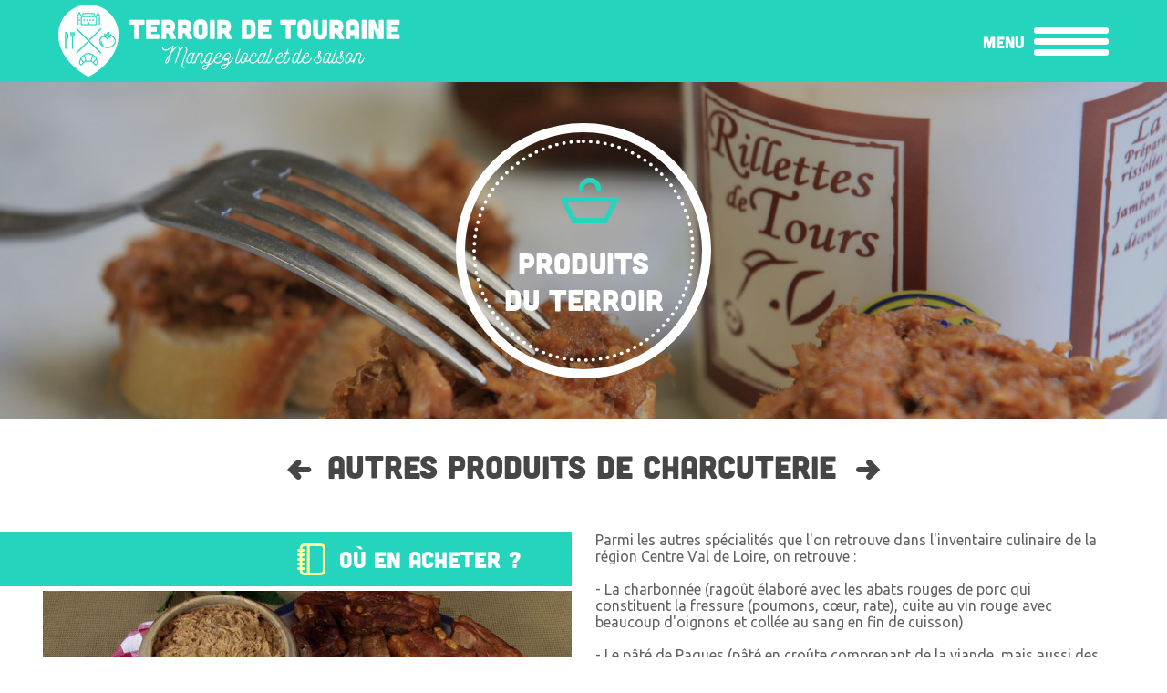

--- FILE ---
content_type: text/html; charset=utf-8
request_url: https://www.terroirdetouraine.fr/www.terroirdetouraine.fr/produits/detail/Autres-produits-de-charcuterie/67.html
body_size: 3588
content:
<!DOCTYPE html>
<html lang="fr"><head>


<!-- Global site tag (gtag.js) - Google Analytics -->
<script async src="https://www.googletagmanager.com/gtag/js?id=UA-121878031-1"></script>
<script>
  window.dataLayer = window.dataLayer || [];
  function gtag(){dataLayer.push(arguments);}
  gtag('js', new Date());

  gtag('config', 'UA-121878031-1');
</script>


<title>Charcuterie tourangelle - Terroir de Touraine</title>

<meta name="description" content=" Parmi les autres spécialités que l'on retrouve dans l'inventaire culinaire de la région Centre Val de Loire, on retrouve :   - La charbonnée (ragoût élaboré avec les abats rouges de porc qui constituent la fressure (poumons, cœur, rate), cuite au vin rouge avec beaucoup d'oignons et collée au sang en fin de cuisson)   - Le pâté de Paques (pâté en croûte comprenant de la viande,..." />

<meta name="keywords" content=" charcuterie, charcuterie tourangelle " />

<meta property="og:type" content="article" />
<meta property="og:title" content="Charcuterie tourangelle - Terroir de Touraine" />
<meta property="og:description" content=" Parmi les autres spécialités que l'on retrouve dans l'inventaire culinaire de la région Centre Val de Loire, on retrouve :   - La charbonnée (ragoût élaboré avec les abats rouges de porc qui constituent la fressure (poumons, cœur, rate), cuite au vin rouge avec beaucoup d'oignons et collée au sang en fin de cuisson)   - Le pâté de Paques (pâté en croûte comprenant de la viande,..." />
<meta property="og:url" content="www.terroirdetouraine.fr/www.terroirdetouraine.fr/produits/detail/Autres-produits-de-charcuterie/67.html" />
<meta property="og:site_name" content="Terroir de Touraine - Mangez local et de saison" />
<meta property="og:image" content="https://www.terroirdetouraine.fr/uploads/images/produits/produits-autres-charcuteries-tourangelles.jpg" />
<meta property="og:image:secure_url" content="https://www.terroirdetouraine.fr/uploads/images/produits/produits-autres-charcuteries-tourangelles.jpg" />
<meta name="twitter:card" content="summary_large_image" />
<meta name="twitter:description" content=" Parmi les autres spécialités que l'on retrouve dans l'inventaire culinaire de la région Centre Val de Loire, on retrouve :   - La charbonnée (ragoût élaboré avec les abats rouges de porc qui constituent la fressure (poumons, cœur, rate), cuite au vin rouge avec beaucoup d'oignons et collée au sang en fin de cuisson)   - Le pâté de Paques (pâté en croûte comprenant de la viande,..." />
<meta name="twitter:title" content="Charcuterie tourangelle - Terroir de Touraine" />
<meta name="twitter:image" content="https://www.terroirdetouraine.fr/uploads/images/produits/produits-autres-charcuteries-tourangelles.jpg" />


<base href="https://www.terroirdetouraine.fr/" />
<meta name="viewport" content="width=device-width" />
<meta http-equiv="Content-Type" content="text/html; charset=utf-8" />
<link rel="shortcut icon" type="image/x-icon" href="uploads/images/favicon.ico" />
 
<link rel="stylesheet" type="text/css" href="https://www.terroirdetouraine.fr/tmp/cache/stylesheet_combined_dcea9f597f73705b89e6879360de426c.css"/>


<link href="https://fonts.googleapis.com/css?family=Ubuntu:400,500,700" rel="stylesheet">
<link href="https://fonts.googleapis.com/css?family=Viga" rel="stylesheet">

<script src="lib/jquery/js/jquery-1.6.2.min.js"></script>
<script src="lib/jquery/js/jquery.easing.1.3.js"></script>
<script src="lib/jquery/js/jquery.fancybox.js"></script>
<script src="lib/jquery/js/html5-ie.js"></script>
<script>$(document).ready(function(){$('.menu-bt').click(function(){$('nav').addClass('open');$('#fond').fadeIn();return false;});$('nav a.close-bt').click(function(){$('nav').removeClass('open');$('#fond').fadeOut();return false;});$('.main-menu li.parent > a').click(function(){if($(this).hasClass('open'))
{$(this).removeClass('open');$(this).parent('li').removeClass('open');$(this).next('ul').slideUp();}
else
{$(this).addClass('open');$(this).parent('li').addClass('open');$(this).next('ul').slideDown();}
return false;});$('a#ajoutercom-bt').click(function(){$('.cgfeedback_addcomment').slideDown();return false;});});</script>
</head><body class="site-fr">

<nav>

	<a href="#" class="close-bt"><span>Fermer</span><i class="icon-cancel"></i></a>

	<ul class="menu-rs">
		<li><a href="http://www.facebook.com/pages/Terroir-de-Touraine/425054887559480" target="_blank"><i class="icon-facebook"></i><span>facebook</span></a></li>
		<li><a href="https://www.youtube.com/user/CMAetCA37" target="_blank"><i class="icon-youtube-play"></i><span>youtube</span></a></li>
	</ul>
	<div class="nav-lang">
		<span>Langue :</span>
		<ul>
			<li class="fr-bt"><a href="https://www.terroirdetouraine.fr/fr/fiche.html" class="active">fr</a></li>
<li class="en-bt"><a href="https://www.terroirdetouraine.fr/en/fiche-en.html" class="">en</a></li>

		</ul>
	</div>
	
	
	<ul class="main-menu">
		<li><a href="annuaire.html"><i class="icon-annuaire"></i><span>Annuaire</span></a></li>
		<li><a href="les-produits-du-terroir.html"><i class="icon-panier"></i><span>Produits du terroir</span></a></li>
		<li class="parent"><a href="les-entrees.html"><i class="icon-recette"></i><span>Recettes</span></a>
			<ul class="sous-menu">
				<li><a href="les-entrees.html">Les entrées</a></li>
				<li><a href="les-plats.html">Les plats</a></li>
				<li><a href="les-desserts.html">Les desserts</a></li>
			</ul>
		</li>
		<li><a href="agenda.html"><i class="icon-agenda"></i><span>Agenda</span></a></li>
		<li class="parent"><a href="actu.html"><i class="icon-play"></i><span>Reportages</span></a>
			<ul class="sous-menu">
				<li><a href="actu.html">Actualités</a></li>
				<li><a href="portraits-d-artisans-et-producteurs.html">Portraits</a></li>
				<li><a href="autres-specialites-locales.html">Autres spécialités</a></li>
			</ul>		
		</li>
		<li><a href="concours-et-resultats.html"><i class="icon-concours"></i><span>Concours &amp; résultats</span></a></li>
		<li><a href="carte-des-marches-locaux.html"><i class="icon-carte"></i><span>Carte des marchés</span></a></li>
	</ul>
	
</nav>

<div id="fond"></div>

<section id="site-header">

	<div class="container">
		<a href="index.php" id="logo"><img src="images/v2/logo.jpg" width="376" height="90" alt="Terroir de Touraine - Mangez local et de saison" /></a>
		<a class="menu-bt" href="#"><span>menu</span><i class="icon-menu"></i></a>
	</div>
	
</section>
<!-- // site header-->
































<section id="titre-header" style="background:url(uploads/images/accueil/image1.jpg) no-repeat center center;background-size:cover;">
<div class="titre-section"><p><i class="icon-panier"></i><span>Produits<br/>du terroir</span></p></div>
</section>

<section id="main">

<hgroup>
<a href="https://www.terroirdetouraine.fr/produits/detail/andouillette/67.html" class="prev-link"><i class="icon-left"></i><span>previous</span></a><h1 class="page-titre">
<span>Autres produits de charcuterie</span>
</h1>
<a href="https://www.terroirdetouraine.fr/produits/detail/nougat/67.html" class="next-link"><i class="icon-right"></i><span>next</span></a></hgroup>

<div class="col1">


<section class="bandeau margin-mini">
<div class="col-container mini">
<p class="big"><a href="https://www.terroirdetouraine.fr/annuaire.html?metier=Artisan-Boucher-Charcutier---Traiteur"><i class="icon-annuaire"></i>Où en acheter ?</a></p>
</div>
<!-- //col container-->
<p class="clear"></p>
</section>



<div class="col-container full alignright">
<img class="full" src="uploads/images/produits/produits-autres-charcuteries-tourangelles.jpg" alt="Autres produits de charcuterie" />
<br/><br/>
</div>

</div>
<!-- //col1-->

<div class="col2">
<div class="col-container">
<p>Parmi les autres spécialités que l'on retrouve dans l'inventaire culinaire de la région Centre Val de Loire, on retrouve :</p>
<p> </p>
<p>- La charbonnée (ragoût élaboré avec les abats rouges de porc qui constituent la fressure (poumons, cœur, rate), cuite au vin rouge avec beaucoup d'oignons et collée au sang en fin de cuisson)</p>
<p> </p>
<p>- Le pâté de Paques (pâté en croûte comprenant de la viande, mais aussi des œufs durs, visibles dans la tranche)</p>
<p> </p>
<p>- Le pâté de couenne (couennes de porc cuites dans la gelée, moulées en terrine)</p>
<p> </p>
<p> </p>
<p style="text-align: center;">plus d'info : <a href="http://www.cducentre.com/Nos-produits" target="_blank">www.cducentre.com/Nos-produits</a></p></div>
</div>
<!-- //col2-->

<p class="clear"></p>
</section>
<!-- //main-->


<footer>

	<div class="container">
		
		<ul id="menu-footer">
			<li><a href="espace-pro-2.html"><i class="icon-pro"></i><span>espace pro</span></a></li>
			<li><a href="contact.html"><i class="icon-contact"></i><span>contact</span></a></li>
			<li><a href="liens-utiles.html"><i class="icon-liens"></i><span>liens</span></a></li>
		</ul>

		<ul id="menu-legal">
			<li><a href="plan-du-site.html"><span>Plan du site</span></a></li>
			<li><a href="mentions-legales.html"><span>Mentions légales</span></a></li>
			<li><a href="credits.html"><span>Crédits</span></a></li>
		</ul>

<p class="copy">&copy;2018 - Tous droits réservés à La Chambre de Métiers et de l'Artisanat d'Indre-et-Loire et à la Chambre d'Agriculture d'Indre-et-Loire</p>
	</div>
	
</footer>

<section id="logos-footer">

<ul class="liste-partenaires trio">
<li><a href="http://www.cma37.fr" target="_blank"><img src="uploads/images/partenaires/CMA_CVL_ROUGE_2022.jpg" alt="Chambre de Métiers et de l'Artisanat Centre Val de Loire" /></a></li>
<li><a href="http://www.cda37.fr" target="_blank"><img src="uploads/images/partenaires/logoCA24.jpg" alt="Chambre d' Agriculture d'Indre-et-Loire" /></a></li>
<li><a href="http://www.toursvaldeloiregastronomie.fr" target="_blank"><img src="uploads/images/partenaires/logo-cite-gastro.jpg" alt="Tours, cité internationale de la gastronomie" /></a></li>
</ul>


<ul class="liste-partenaires">
<li><a href="http://www.paysloirenature.fr" target="_blank"><img src="uploads/images/partenaires/logo-pays-loire-nature.jpg" alt="" width="65" height="55" class="logo-partenaire" /></a></li>
<li><a href="http://www.paysloiretouraine.fr/" target="_blank"><img src="uploads/images/partenaires/logo-pays-loire-touraine.jpg" alt="" width="98" height="55" class="logo-partenaire" /></a></li>
<li><a href="http://www.loches-tourainecotesud.com/" target="_blank"><img src="uploads/images/partenaires/logo-touraine-cote-sud.jpg" alt="" width="113" height="61" class="logo-partenaire" /></a></li>
<li><a href="http://www.pays-du-chinonais.fr" target="_blank"><img src="uploads/images/partenaires/logo-pays-chinonais.jpg" alt="" width="140" height="55" class="logo-partenaire" /></a></li>
<li><a href="http://www.paysindreetcher.fr" target="_blank"><img src="uploads/images/partenaires/logo-pays-indre-cher.jpg" alt="" width="92" height="55" class="logo-partenaire" /></a></li>
<li><a href="http://www.agglo-tours.fr/" target="_blank"><img src="uploads/images/partenaires/logo-tours-metropole.jpg" alt="" width="125" height="55" class="logo-partenaire" /></a></li>
<li><a href="http://www.cg37.fr/" target="_blank"><img src="uploads/images/partenaires/logo-touraine-departement.jpg" alt="" width="68" height="55" class="logo-partenaire" /></a></li>
<li><a href="http://www.regioncentre-valdeloire.fr/accueil/ma-region-et-moi/une-chance-pour-tous/territoires/id-en-campagne.html" target="_blank"><img src="uploads/images/partenaires/logo-id-campagne.jpg" alt="" width="110" height="55" class="logo-partenaire" /></a></li>
<li><a href="http://www.europe-centre.eu/fr/42/Leader.html" target="_blank"><img src="uploads/images/partenaires/logo-leader.jpg" alt="" width="54" height="55" class="logo-partenaire" /></a></li>
<li><a href="http://europa.eu/index_fr.htm" target="_blank"><img src="uploads/images/partenaires/logo-europe.jpg" alt="" width="71" height="55" class="logo-partenaire" /></a></li>
<li><a href="http://www.europe-en-france.gouv.fr" target="_blank"><img src="uploads/images/partenaires/europe-feder18.jpg" alt="" width="91" height="55" class="logo-partenaire" /></a></li>
</ul>


<a class="lps-link" href="http://www.lepetitstudio.fr" target="_blank" title="Conception Web&Graphique : Le Petit Studio"><img src="images/v2/logo-lps.jpg" alt="Le Petit Studio" width="42" height="42" /></a>

</section>
<!-- //logos footer-->

</body>
</html>

--- FILE ---
content_type: text/css
request_url: https://www.terroirdetouraine.fr/tmp/cache/stylesheet_combined_dcea9f597f73705b89e6879360de426c.css
body_size: 12304
content:
/* Stylesheet: CMA-CSS-V2 Modified On 2023-05-25 16:22:54 */
/*******RESET********/body, html, div, blockquote, img, label, p, h1, h2, h3, h4, h5, h6, pre, ul, ol, li, dl, dt, dd, form, a, fieldset, input, textarea, th, td, figure{margin:0;padding:0;border:0;outline:none;}header, hgroup, section, article, aside, figure, figcaption, nav, footer{display:block;}ul, ol, li{list-style:none;}a, a:hover{text-decoration:none;}a{-webkit-transition:all 0.5s ease;-moz-transition:all 0.5s ease;transition:all 0.5s ease;}.hidden{visibility:hidden;overflow:hidden;}.none, .mobile-div{display:none;}.left{float:left;}.right{float:right;}.clear{clear:both;}p.clear{height:0;}.maj{text-transform:uppercase;}.lowercase{text-transform:lowercase;}::selection{background-color:white;color:#25d4bc;}::-webkit-selection{background-color:#25d4bc;color:#fff;}::-moz-selection{background-color:#25d4bc;color:#fff;}.col1{width:49%;float:left;}.col2{width:49%;float:right;}.container{width:1200px;margin:0 auto;position:relative;}body, html{width:100%;height:100%;}body{background:#fff;font-family: 'Ubuntu', sans-serif;color:#626262;font-size:16px;padding-top:90px;}body.home,body#tinymce{padding:0;}@font-face {font-family: 'CubanoRegular';src: url('https://www.terroirdetouraine.fr/font/cubano-regular-webfont.eot');src: url('https://www.terroirdetouraine.fr/font/cubano-regular-webfont.eot?#iefix') format('embedded-opentype'),url('https://www.terroirdetouraine.fr/font/cubano-regular-webfont.woff') format('woff'),url('https://www.terroirdetouraine.fr/font/cubano-regular-webfont.ttf') format('truetype'),url('https://www.terroirdetouraine.fr/font/cubano-regular-webfont.svg#CubanoRegular') format('svg');font-weight: normal;font-style: normal;}@font-face {font-family: 'terroir';src: url('https://www.terroirdetouraine.fr/font/terroir.eot');src: url('https://www.terroirdetouraine.fr/font/terroir.eot#iefix') format('embedded-opentype'),url('https://www.terroirdetouraine.fr/font/terroir.woff2') format('woff2'),url('https://www.terroirdetouraine.fr/font/terroir.woff') format('woff'),url('https://www.terroirdetouraine.fr/font/terroir.ttf') format('truetype'),url('https://www.terroirdetouraine.fr/font/terroir.svg#terroir') format('svg');font-weight: normal;font-style: normal;}/* Chrome hack: SVG is rendered more smooth in Windozze. 100% magic, uncomment if you need it. *//* Note, that will break hinting! In other OS-es font will be not as sharp as it could be *//*@media screen and (-webkit-min-device-pixel-ratio:0) {@font-face {font-family: 'terroir';src: url('https://www.terroirdetouraine.fr/font/terroir.svg?84721207#terroir') format('svg');}}*/[class^="icon-"]:before, [class*=" icon-"]:before {font-family: "terroir";font-style: normal;font-weight: normal;speak: none;display: inline-block;text-decoration: inherit;width: 1em;margin-right: .2em;text-align: center;/* opacity: .8; *//* For safety - reset parent styles, that can break glyph codes*/font-variant: normal;text-transform: none;/* fix buttons height, for twitter bootstrap */line-height: 1em;/* Animation center compensation - margins should be symmetric *//* remove if not needed */margin-left: .2em;/* you can be more comfortable with increased icons size *//* font-size: 120%; *//* Font smoothing. That was taken from TWBS */-webkit-font-smoothing: antialiased;-moz-osx-font-smoothing: grayscale;/* Uncomment for 3D effect *//* text-shadow: 1px 1px 1px rgba(127, 127, 127, 0.3); */}.icon-cancel:before { content: '\e800'; } /* '' */.icon-plus:before { content: '\e801'; } /* '' */.icon-right:before { content: '\e802'; } /* '' */.icon-left:before { content: '\e803'; } /* '' */.icon-agenda:before { content: '\e804'; } /* '' */.icon-annuaire:before { content: '\e805'; } /* '' */.icon-carte:before { content: '\e806'; } /* '' */.icon-concours:before { content: '\e807'; } /* '' */.icon-down:before { content: '\e808'; } /* '' */.icon-liens:before { content: '\e809'; } /* '' */.icon-panier:before { content: '\e80a'; } /* '' */.icon-play:before { content: '\e80b'; } /* '' */.icon-pro:before { content: '\e80c'; } /* '' */.icon-recette:before { content: '\e80d'; } /* '' */.icon-souris:before { content: '\e80e'; } /* '' */.icon-contact:before { content: '\e80f'; } /* '' */.icon-plus-circled:before { content: '\e810'; } /* '' */.icon-ok:before { content: '\e811'; } /* '' */.icon-marche:before { content: '\e812'; } /* '' */.icon-ingredients:before { content: '\e813'; } /* '' */.icon-label:before { content: '\e814'; } /* '' */.icon-info:before { content: '\e815'; } /* '' */.icon-home:before { content: '\e816'; } /* '' */.icon-cook:before { content: '\e817'; } /* '' */.icon-tel:before { content: '\e819'; } /* '' */.icon-user:before { content: '\e81a'; } /* '' */.icon-ouverture:before { content: '\e81b'; } /* '' */.icon-pouce:before { content: '\e81c'; } /* '' */.icon-facebook:before { content: '\f09a'; } /* '' */.icon-angle-circled-right:before { content: '\f138'; } /* '' */.icon-angle-circled-down:before { content: '\f13a'; } /* '' */.icon-youtube-play:before { content: '\f16a'; } /* '' */header{width:100%;height:100%;position:relative;text-align:center;color:#fff;overflow:hidden;}header .container{height:100%;z-index:99;}header h1{height:100%;display:flex;}header h1 .logo-container{margin:auto;position:relative;}header .prev-bt{color:#fff;position:absolute;left:200px;top:50%;font-size:40px;width:56px;height:56px;margin-top:-28px;}header .next-bt{color:#fff;position:absolute;right:200px;top:50%;font-size:40px;width:56px;height:56px;margin-top:-28px;}header .prev-bt a, header .next-bt a{display:block;width:100%;height:100%;text-indent:-5000px;font-size:0px;position:absolute;left:0;top:0;}header h1 img{height:56%;width:auto;margin:auto;}header .photo-home{width:100%;height:100%;background:#000;background-size:cover;position:absolute;left:0;top:0;}header .photo-home .bx-wrapper, header .photo-home .bx-viewport{width:100%;height:100%;}header .photo-home ul{opacity:0.8;}header .photo-home ul, header .photo-home ul li{width:100%;height:100%;}.menu-rs{position:absolute;left:0;top:20px;}.menu-rs li{display:inline-block;margin-right:10px;}.menu-rs li a{display:block;width:38px;height:38px;line-height:38px;text-align:center;color:#25d4bc;background:#fff;border-radius:50%;}.menu-rs li a span{display:none;}.nav-lang{position:absolute;left:110px;top:27px;text-transform:uppercase;font-family: 'CubanoRegular';font-size:18px;}.nav-lang ul{display:inline-block;position:relative;}.nav-lang ul::after{display:block;content:'';width:5px;height:5px;border-radius:50%;background:#25d4bc;position:absolute;left:26px;top:50%;margin-top:-2px;}.nav-lang ul li{display:inline-block;}.nav-lang ul li a{color:#fff;opacity:0.5;margin-right:10px;}.nav-lang ul li a.active, .nav-lang ul li a:hover{opacity:1;text-decoration:underline;}header .scroll-bt{display:block;width:54px;height:54px;background:#fff;text-align:center;border-radius:50%;margin:0 auto;position:absolute;bottom:30px;left:50%;margin-left:-27px;color:#25d4bc;font-size: 30px;}header .scroll-bt span{display:none;}header .scroll-bt .icon-souris{position:relative;top:7px;}header .scroll-bt .icon-down{font-size: 7px;position: absolute;left: 50%;margin-left:-7px;bottom:3px;}.menu-bt{position:absolute;right:0;top:20px;text-transform:uppercase;font-family: 'CubanoRegular';font-size:18px;color:#fff;}.menu-bt .icon-menu{display:inline-block;width:82px;height:7px;background:#fff;border-radius:20px;position:relative;top:-4px;margin-left:10px;}.menu-bt .icon-menu::before{display:block;content:'';width:82px;height:7px;background:#fff;border-radius:20px;position:absolute;right:0;top:-12px;margin:0;}.menu-bt .icon-menu::after{display:block;content:'';width:82px;height:7px;background:#fff;border-radius:20px;position:absolute;right:0;bottom:-12px;}#fond{width:100%;height:100%;position:fixed;left:0;top:0;z-index:999;background:url(https://www.terroirdetouraine.fr/images/v2/motif-lightbox.png);display:none;}nav{width:40%;height:100%;background:url(https://www.terroirdetouraine.fr/images/v2/fond-menu.jpg);position:fixed;right:-50%;top:0;z-index:9999;padding:40px;box-sizing:border-box;-webkit-transition:all 0.5s ease;-moz-transition:all 0.5s ease;transition:all 0.5s ease;}nav::before{display:block;content:'';width:9px;height:100%;background:url(https://www.terroirdetouraine.fr/images/v2/bordure-menu.png);position:absolute;left:-9px;top:0;}nav.open{right:0;overflow:auto;}nav a.close-bt{font-family: 'CubanoRegular';display:inline-block;text-transform:uppercase;color:#25d4bc;font-size:18px;position:absolute;left:385px;top:28px;}nav a.close-bt i{font-size: 50px;position: absolute;right: -60px;top: -20px;}nav .menu-rs{left:40px;}nav .nav-lang{color:#959595;left:150px;}nav .nav-lang ul li a{color:#959595;margin-right:10px;}nav .nav-lang ul li a.active, .nav-lang ul li a:hover{color:#25d4bc;text-decoration:underline;}ul.main-menu{padding-top:30px;width:455px;border-top:1px solid #dedede;margin-top:50px;}ul.main-menu li{margin-bottom:10px;}ul.main-menu li a{display:block;font-family: 'CubanoRegular';text-transform:uppercase;color:#464646;font-size:25px;padding:10px 0px;}ul.main-menu li a:hover{color:#25d4bc;}ul.main-menu li a i{color:#25d4bc;margin-right:10px;font-size:40px;}ul.main-menu li ul.sous-menu{padding-left:70px;display:none;}ul.main-menu li ul.sous-menu li a{font-family: 'Ubuntu', sans-serif;text-transform:none;color:#626262;font-size:20px;font-weight:500;padding:0;}ul.main-menu li ul.sous-menu li a:hover{color:#25d4bc;}#site-header{width:100%;height:90px;position:fixed;top:0;z-index:9;background:#25d4bc;}.home #site-header{position:relative;}#site-header .menu-bt{top:35px;}#titre-header{width:100%;height:370px;display:flex;position:relative;}section#titre-header::before {display: block;content: '';width: 100%;height: 100%;position: absolute;left: 0;top: 0;background: rgba(0,0,0,0.2);}#titre-header h1, #titre-header .titre-section{width:280px;height:280px;border:10px solid #fff;border-radius:50%;color:#fff;font-weight:normal;font-family: 'CubanoRegular';text-transform:uppercase;font-size:33px;text-align:center;box-sizing:border-box;margin:auto;position:relative;display:flex;flex-direction:column;}#titre-header h1 p, #titre-header .titre-section p{margin:auto;padding:0 20px;posiiton:relative;}#titre-header h1::after, #titre-header .titre-section::after{display: block;content: '';width: 91%;height: 91%;border: 4px dotted #fff;border-radius: 50%;position: absolute;left: 3%;top: 3%;}#titre-header h1 i, #titre-header .titre-section i{color: #25d4bc;font-size: 50px;display:block;margin-bottom:20px;}#titre-header h1 i.icon-contact, #titre-header .titre-section i.icon-contact{position:relative;left:-15px;}#titre-header h1 span, #titre-header .titre-section span{position:relative;padding-bottom:15px;display:inline-block;}/*#titre-header h1 span::after, #titre-header .titre-section span::after{display:block;content:'';width:90%;height:1px;background:#fff;position:absolute;left:5%;bottom:0;}*/#main{padding:30px 0px;}#main hgroup{text-align:center;margin-bottom:50px;}#main .page-titre{text-align:center;font-family: 'CubanoRegular';text-transform:uppercase;font-size:35px;color:#464646;margin-bottom:50px;font-weight:normal;}#main hgroup .page-titre{display:inline-block;margin-bottom:0;}#main hgroup .prev-link, #main hgroup .next-link{display:inline-block;color:#464646;border:0;font-weight:400;font-size:30px;}#main hgroup .prev-link{margin-right:10px;}#main hgroup .next-link{margin-left:10px;}#main hgroup .prev-link:hover, #main hgroup .next-link:hover{border:0;}#main hgroup .prev-link span, #main hgroup .next-link span{display:none;}#main .chapo{font-size:18px;text-transform:uppercase;font-style:italic;margin-bottom:20px;}#main .titre{font-family: 'CubanoRegular','Viga', sans-serif;text-transform:uppercase;font-size:20px;color:#464646;margin-bottom:10px;font-weight:normal;}#main .sous-titre{text-transform:uppercase;color:#25d4bc;font-weight:700;font-style:italic;margin-bottom:10px;font-size:18px;}.page-contact #main .col2 .sous-titre{padding-top:15px;margin-bottom:30px;}#main .detail-concours .titre{font-family: 'CubanoRegular','Viga', sans-serif;text-transform:uppercase;color:#25d4bc;font-weight:normal;font-size:25px;}#main img{max-width:100%;height:auto;}#main a{color:#25d4bc;font-weight:700;border-bottom:1px dotted #25d4bc;}#main a:hover{border-bottom:1px solid #25d4bc;}#main ul{margin-bottom:10px;}#main ul li{padding-left:18px;margin-bottom:5px;position:relative;}#main ul li::after{display:block;content:'';width:6px;height:6px;border:2px solid #25d4bc;border-radius:50%;position:absolute;left:0;top:6px;}#main ul.liste-contact li::after{display:none;}#main ul.liste-contact li{padding-left:50px;margin-bottom:20px;font-family: 'Ubuntu', sans-serif;font-weight:500;font-size:18px;text-transform:none;}#main ul.liste-contact li::before{font-family:'terroir';display:block;position:absolute;left:0;top:0;font-size:25px;color:#ffff9d;}#main ul.liste-contact li.adresse::before{content: '\e806';}#main ul.liste-contact li.tel::before{content: '\e819';}#main ul.liste-contact li.tel span{font-size:12px;font-style:italic;}#main ul.liste-contact li.mail::before{content: '\e80f';font-size:20px;top:3px;}#main ul.liste-contact li.link::before{content: '\e809';font-size:30px;}#main ul.liste-contact li a{color:#ffff9d;border-bottom:1px dotted #ffff9d;display:inline-block;margin-bottom:5px;}#main ul.liste-contact li a:hover{border-bottom:1px solid #ffff9d;}#main img.full-img{width:100%;height:auto;}#main .col1 .bandeau{width:100%;background:#25d4bc;padding:15px 30px 15px 0px;color:#fff;font-family: 'CubanoRegular','Viga', sans-serif;text-transform:uppercase;font-size:20px;box-sizing:border-box;margin-bottom:30px;}#main .col1 .bandeau.margin-mini{margin-bottom:5px;}#main .col1 .bandeau.bandeau-contact{padding-right:15px;}#main .col1 .bandeau.prod{font-family: 'Ubuntu', sans-serif;font-weight:500;}#main .col1 .bandeau.bandeau-contact h3{font-weight:400;font-size:20px;margin-bottom:10px;}#main .col1 .bandeau p.big{font-size:25px;position: relative;padding-left: 55px;}#main .col1 .bandeau p.big i{font-size:35px;color:#ffff9d;margin-right:10px;position: absolute;left: 0;top: -7px;}#main .col1 .bandeau p.big a{color:#fff;border:0;font-weight:400;}#main .col1 .col-container.full{width:580px;float:right;}#main .col1 .col-container img.full{width:100%;height:auto;}#main .col1 .col-container.full.alignright{text-align:right;}#main .col1 .bandeau.prod .col-container{width:500px;float:right;}#main .col1 .bandeau.prod .col-container p{position:relative;padding-left:50px;margin-bottom:20px;}#main .col1 .bandeau.prod .col-container p.adresse a{color:#fff;border:0;font-weight:500;}#main .col1 .bandeau.prod .col-container p.nom{font-weight:700;font-size:25px;}#main .col1 .bandeau.prod .col-container p.tel, #main .col1 .bandeau.prod .col-container p.tel a{font-weight:700;color:#fff;}#main .col1 .bandeau.prod .col-container p.mail{font-weight:700;text-transform:none;overflow:hidden;word-wrap:break-word;}#main .col1 .bandeau.prod .col-container i{color:#ffff9d;position:absolute;left:0;top:0;padding:0;margin:0;font-size:25px;}#main .col1 .bandeau.prod .col-container p.nom i{left:3px;}#main .col1 .bandeau.prod .col-container p.tel i{font-size:30px;top:-6px;}#main .col1 .bandeau.prod .col-container p.mail i{font-size:20px;}#main .col1 .bandeau.prod .col-container a.site-prod{display:table;background:#fff;text-transform:none;border:0;padding:5px 20px;margin:0 auto -15px auto;}#main .col1 .bandeau .col-container.full{width:550px;}#main .col1 .bandeau-contact .col-container.full{width: 565px;}#main .col1 .bandeau .col-container.mini{width:280px;float:right;}#main .col2 .col-container{width:580px;}.fiche-producteur .col2 .col-container h3{font-family: 'CubanoRegular','Viga', sans-serif;text-transform:uppercase;font-size:24px;color:#25d4bc;font-weight: normal;margin-bottom: 20px;padding-top: 5px;position: relative;padding-left:60px;}.fiche-producteur .col2 .col-container h3::before{display: block;content: '';width: 40px;height: 40px;border: 4px solid #25d4bc;border-radius: 50%;position: absolute;left: 0;top: 0;}.fiche-producteur .col2 .col-container h3 i{font-size: 25px;width: 40px;height: 40px;position: absolute;left: 7px;top: 5px;}#main .medaille-or, #main .medaille-argent, #main .medaille-bronze{position:relative;padding-left:20px;margin-bottom:5px;display:block;}#main .medaille-or::before{display:block;content:'';width:12px;height:12px;border-radius:50%;background:#ffdb12;position:absolute;left:0;top:3px;}#main .medaille-argent::before{display:block;content:'';width:12px;height:12px;border-radius:50%;background:#c0c0c0;position:absolute;left:0;top:3px;}#main .medaille-bronze::before{display:block;content:'';width:12px;height:12px;border-radius:50%;background:#ff9c00;position:absolute;left:0;top:3px;}.fiche-producteur .col2 .col-container h4{text-transform:uppercase;font-style:italic;font-size:18px;margin-bottom:5px;}.home #main .col1{width:540px;position:relative;}.home #main .col1 a.more{display:block;width:135px;height:44px;background:#25d4bc;color:#fff;position:absolute;left:25px;bottom:25px;font-size:18px;text-transform:uppercase;font-family: 'CubanoRegular','Viga', sans-serif;line-height:44px;border-radius:5px 0px 0px 5px;font-weight:400;border:0;}.home #main .col1 a.more i{color:#ffff9d;font-size:26px;margin: 0 5px 0px 10px;}.home #main .col2{width:630px;}.home #main .col2 .col1{width:305px;}.home #main .col2 .col2{width:305px;}.home #main .col2 .bloc-actu1{width:100%;height:265px;margin-bottom:38px;border-radius:10px;position:relative;}.home #main .col2 .bloc-actu1 .mini-img{display:none;}.home #main .col2 .bloc-actu1 a.link-actu{display:block;width:100%;height:100%;font-weight:400;border:0;}.home #main .col2 .bloc-actu1 .category{display:inline-block;position:relative;height:75px;top:50%;margin-top:-38px;}.home #main .col2 .bloc-actu1 .category span{display:block;width:215px;height:75px;color:#464646;font-family: 'CubanoRegular','Viga', sans-serif;text-transform:uppercase;font-size:28px;text-align:right;padding:5px 10px;box-sizing:border-box;background:#fff;position:relative;z-index:1;}.home #main .col2 .bloc-actu1 .category i{display:block;width:50px;height:75px;background:#25d4bc;position:absolute;right:-5px;top:0;border-radius: 5px;color: #fff;font-size: 40px;line-height: 75px;-webkit-transition:all 0.3s ease;-moz-transition:all 0.3s ease;transition:all 0.3s ease;}.home #main .col2 .bloc-actu1:hover .category i{right:-45px;}.home #main .col2 .bloc-actu2, .home #main .col2 .bloc-actu3{width:100%;height:265px;border-radius:10px;position:relative;}.home #main .col2 .bloc-actu2 a, .home #main .col2 .bloc-actu3 a{display:block;width:100%;height:100%;font-weight:400;border:0;}.home #main .col2 .bloc-actu2 .cadre-recette, .home #main .col2 .bloc-actu3 .cadre-recette{width:100%;height:100%;border-radius:10px;}.home #main .col2 .bloc-actu2 .cadre-recette .mini-img, .home #main .col2 .bloc-actu3 .cadre-recette .mini-img{display:none;}.home #main .col2 .bloc-actu2 .category, .home #main .col2 .bloc-actu3 .category{display:inline-block;position:absolute;height:55px;bottom:25px;}.home #main .col2 .bloc-actu2 .category span, .home #main .col2 .bloc-actu3 .category span{display:block;height:55px;color:#464646;font-family: 'CubanoRegular','Viga', sans-serif;text-transform:uppercase;font-size:22px;text-align:right;padding:5px 10px 5px 20px;box-sizing:border-box;background:#fff;position:relative;z-index:1;}.home #main .col2 .bloc-actu2 .category span p, .home #main .col2 .bloc-actu3 .category span p{font-size:16px;font-family: 'Ubuntu', sans-serif;font-weight:500;}.home #main .col2 .bloc-actu2 .category i, .home #main .col2 .bloc-actu3 .category i{display:block;width:30px;height:55px;background:#25d4bc;position:absolute;right:-5px;top:0;border-radius: 0px 5px 5px 0px;color: #fff;font-size: 20px;line-height: 55px;-webkit-transition:all 0.3s ease;-moz-transition:all 0.3s ease;transition:all 0.3s ease;}.home #main .col2 .bloc-actu2:hover .category i, .home #main .col2 .bloc-actu3:hover .category i{right:-30px;}.bx-wrapper-thumbs{width:87px !important;float:left !important;margin-left:25px;}#main .bx-wrapper-thumbs li{width:87px;height:127px !important;border-radius:10px;overflow:hidden;margin:0;padding:0;}#main .bx-wrapper-thumbs li::after{display:none;}.bx-wrapper-thumbs li img{width:100%;height:auto;-webkit-transition:all 0.5s ease;-moz-transition:all 0.5s ease;transition:all 0.5s ease;-webkit-filter:grayscale(100%);-moz-filter:grayscale(100%);filter:grayscale(100%);}.bx-wrapper-thumbs li:hover img, .bx-wrapper-thumbs li.active img{-webkit-filter:grayscale(0%);-moz-filter:grayscale(0%);filter:grayscale(0%);}.bx-wrapper-produit{width:380px !important;float:right !important;}.home #main .slide-agenda li{width:380px;height:570px;border-radius:10px;overflow:hidden;padding:0;margin:0;}.home #main .slide-agenda li a{display:block;}.home #main .slide-agenda li::after{display:none;}.home .slide-agenda li img{width:100%;height:auto;}/*****AGENDA*********/.agenda-back-container{text-align:right;}#main .agenda-back-container a{font-style: italic;font-weight: 500;font-size: 14px;}ul.calendarlist{display:flex;flex-wrap:wrap;}#main ul.calendarlist li{width:279px;height:389px;border-radius:10px;overflow:hidden;margin:auto auto 20px auto;padding:0;}#main ul.calendarlist li::after{display:none;}#main ul.calendarlist li a{display:block;width:100%;height:100%;font-weight:400;border:0;}ul.calendarlist li .roll{width:100%;height:100%;background:rgba(37,212,188,0.8);color:#fff;padding:60px 10px 10px 10px;box-sizing:border-box;font-family: 'CubanoRegular','Viga', sans-serif;font-size:20px;position:relative;opacity:0;-webkit-transition:all 0.5s ease;-moz-transition:all 0.5s ease;transition:all 0.5s ease;}ul.calendarlist li a:hover .roll{opacity:1;}ul.calendarlist li .roll::after{display:block;content:'\e810';font-family:'terroir';color:#fff;position:absolute;left: 50%;bottom: 10px;font-size: 40px;margin-left: -20px;}ul.calendarlist li .roll h2{text-align:center;color:#005549;text-transform:uppercase;font-size:25px;font-weight:normal;border-bottom:1px solid rgba(255,255,255,0.5);padding-bottom:15px;margin-bottom:15px;}ul.calendarlist li .roll .date-agenda, ul.calendarlist li .roll .lieu-agenda, ul.calendarlist li .roll .info-agenda{padding-left:40px;position:relative;}ul.calendarlist li .roll .date-agenda{margin-bottom:20px;}ul.calendarlist li .roll .info-agenda{margin-top:20px;}ul.calendarlist li .roll .date-agenda i, ul.calendarlist li .roll .lieu-agenda i, ul.calendarlist li .roll .info-agenda i{color:#ffff9d;position: absolute;left: 0;top: -5px;font-size:25px;}.bandeau .col-container.agenda-info{width:377px;float:right;}.bandeau .icon{padding-left:40px;position:relative;margin-bottom:20px;}.bandeau .icon i{color:#ffff9d;position: absolute;left: 0;top: 0;font-size:25px;}.bandeau .icon.lieu i{top:-5px;}.bandeau .icon.info{margin-bottom:0;/*font-size:14px;*/}.bandeau .icon.info i{/*font-size:20px;*/top:-5px;}.col1 .agenda-img{width:407px;float:right;border-radius:10px;}/*******************//*****LISTE ITEM*********/ul.liste-item{display:flex;flex-wrap:wrap;}#main ul.liste-item li{width:290px;margin:0 auto 40px auto;padding:0;}#main ul.liste-item.large li{width:380px;}#main ul.liste-item li::after{display:none;}#main ul.liste-item li a{display:block;width:100%;height:100%;font-weight:400;border:0;text-align:center;position:relative;}#main ul.liste-item li figure{width:290px;height:290px;border-radius:10px;position:relative;overflow:hidden;}#main ul.liste-item.large li figure{width:380px;height:250px;border:1px solid rgba(24,24,24,0.1);}#main ul.liste-item li figure::before{display:block;content:'';width:100%;height:100%;background:#25d4bc;position:absolute;left:0;top:0;opacity:0;-webkit-transition:all 0.5s ease;-moz-transition:all 0.5s ease;transition:all 0.5s ease;}#main ul.liste-item li figure::after{display:block;content:'\e810';font-family:'terroir';color:#fff;position:absolute;left:50%;top:50%;font-size: 60px;margin-left: -30px;margin-top: -30px;opacity:0;-webkit-transition:all 0.5s ease;-moz-transition:all 0.5s ease;transition:all 0.5s ease;}#main ul.liste-item li a:hover figure::after{opacity:1;}#main ul.liste-item li a:hover figure::before{opacity:0.7;}#main ul.liste-item.large li .date, #main ul.liste-item li .ville{color:#25d4bc;font-weight:700;font-size:16px;margin-top:10px;}#main ul.liste-item li .ville{margin-bottom:-15px;}#main ul.liste-item li .ville .distance{display:none;font-style: italic;font-weight: 500;font-size: 14px;}#main .date-detail{color:#25d4bc;font-weight:700;font-size:16px;margin:0px auto;text-align:center;}#main ul.liste-item li .nom{margin-top:20px;color:#464646;font-weight:700;font-size:16px;padding:0;text-transform:uppercase;}#main ul.liste-item.large li .nom{margin-top:5px;}/*********************//****RECETTE*********/.recette-img{margin-bottom:30px;}.ingredient-titre{font-size:24px;font-weight:normal;margin-bottom:20px;padding-top: 5px;position: relative;padding-left: 80px;min-height:60px;}.ingredient-titre i{font-size: 40px;width: 60px;height: 60px;border: 3px solid #fff;border-radius: 50%;display: block;text-align: center;line-height: 60px;position: absolute;left: 0;top: 0;}.ingredient-titre span{display:block;color:#ffff9d;font-size:20px;font-weight:700;font-family: 'Ubuntu', sans-serif;text-transform:none;}.liste-ingredient{font-size:14px;}#main .liste-ingredient ul li::after{display:block;content:'\e80f';color:#ffff9d;font-family:'terroir';top:0;}.preparation-titre{font-family: 'CubanoRegular','Viga', sans-serif;font-size:24px;font-weight:normal;margin-bottom:20px;color:#25d4bc;padding-top: 5px;position: relative;padding-left: 80px;}.preparation-titre i{font-size: 55px;width: 60px;height: 60px;position: absolute;left: -5px;top: 0;}.preparation-titre::before{display:block;content:'';width:60px;height:60px;border: 3px solid #25d4bc;border-radius: 50%;position:absolute;left:0;top:0;}#main .bloc-preparation .sous-titre{color:#626262;font-style:normal;}.cgfeedback_addcomment{display:none;padding:20px 0px;}#main #ajoutercom-bt{font-family: 'CubanoRegular','Viga', sans-serif;font-size:14px;font-weight:400;display:table;background:#25d4bc;border-radius:10px;color:#fff;text-transform:uppercase;padding:10px;margin:0 auto;border:1px solid #25d4bc;}#main #ajoutercom-bt:hover{background:#fff;color:#25d4bc;}.rediger-titre{font-family: 'CubanoRegular','Viga', sans-serif;font-size:14px;font-weight:400;color:#25d4bc;text-align:center;margin-bottom:20px;}/******************//*****CONCOURS******/.description-concours{margin-bottom:50px;}.liste-resultats figure{width: 380px;height: 250px;border: 1px solid rgba(24,24,24,0.1);border-radius:10px;overflow:hidden;float:right;}#main ul.liste-resultats > li{padding:0;margin-bottom:50px;}#main ul.liste-resultats > li::after{display:none;}.liste-resultats h2{font-family: 'CubanoRegular','Viga', sans-serif;font-size: 24px;font-weight: normal;margin-bottom: 20px;color: #25d4bc;}#main .liste-resultats li.medaille-or, #main .liste-resultats li.medaille-argent, #main .liste-resultats li.medaille-bronze{padding-left:30px;margin-bottom:10px;}#main .liste-resultats li.medaille-or::after, #main .liste-resultats li.medaille-argent::after, #main .liste-resultats li.medaille-bronze::after{display:none;}#main .liste-resultats li.medaille-or::before, #main .liste-resultats li.medaille-argent::before, #main .liste-resultats li.medaille-bronze::before{width:20px;height:20px;}/*********************//*****FORMULAIRE********/form label{font-weight:700;font-size:13px;text-transform:uppercase;display:block;margin-bottom:5px;}form input{background:#e9e9e9;width:200px;height:20px;padding:0px 5px;box-sizing:border-box;margin-bottom:20px;}form textarea{background:#e9e9e9;width:200px;height:100px;padding:5px;box-sizing:border-box;}form .contactform{position:relative;}form .contactform input, form .contactform textarea{width:250px;}form .contactform textarea{height:140px;}form .contactform div.objet{position:absolute;right:0;top:0;}form .contactform div.message{position:absolute;right:0;top:60px;}form .contactform div.submit{position:absolute;right:0;top:240px;}form #starcontainer input, form #radiocontainer input{width:20px;position: relative;top: 5px;margin-right: 5px;}form input.submit-bt{font-family: 'CubanoRegular','Viga', sans-serif;font-size: 14px;font-weight: 400;display: table;background: #25d4bc;border-radius: 10px;color: #fff;text-transform: uppercase;padding: 10px;margin: 0 auto;border: 1px solid #25d4bc;height:auto;cursor:pointer;}form input.submit-bt:hover{background: #fff;color: #25d4bc;}.listcomment{padding:30px 0px;border-top:1px solid #f3f3f3;}.feedback_summary_item{margin-bottom:30px;}.feedback_item_authorname{font-weight:500;color:#25d4bc;}.feedback_item_authodatee{font-style:italic;font-size:12px;margin-bottom:10px;}.feedback_item_rating{margin-bottom:5px;}/***********************/#footer-link{height:280px;background:#000;box-sizing:border-box;background: #000;position:relative;}#footer-link .bx-wrapper{position:absolute !important;left:0;top:0;}#footer-link .bx-wrapper, #footer-link .bx-viewport{width:100%;height:100%;}#footer-link ul.slide-footer{opacity:0.8;}#footer-link ul.slide-footer, #footer-link ul.slide-footer li{width:100%;height:100%;}#footer-link ul.liste-link{display:flex;padding:35px 0px;position:relative;z-index:99;}#footer-link ul.liste-link li{width:190px;height:190px;border-radius:50%;border:10px solid #fff;text-align:center;margin:auto;position:relative;}#footer-link ul.liste-link li::before{display: block;content: '';width: 94%;height: 94%;border: 1px dashed #fff;border-radius: 50%;position: absolute;left: 3%;top: 3%;}#footer-link ul.liste-link li a{color:#fff;font-family: 'CubanoRegular','Viga', sans-serif;font-size:22px;display:block;padding-top:30px;display: block;position: relative;width: 100%;height: 100%;box-sizing: border-box;}#footer-link ul.liste-link li a span{display:block;margin-top:10px;}#footer-link ul.liste-link li a i{color:#25d4bc;font-size:50px;}#footer-link ul.liste-link li a i.icon-panier{position:relative;left:-5px;}footer{background:#25d4bc;padding:30px 0px;}ul#menu-footer{margin:0 auto;text-align:center;position:relative;margin-bottom:30px;margin-left:20px;}ul#menu-footer::after{display:block;content:'';width:620px;height:1px;background:#fff;opacity:0.5;position:absolute;left:50%;margin-left:-310px;bottom:-20px;}ul#menu-footer li{display:inline-block;margin:0px 20px;}ul#menu-footer li a{display:block;text-align:center;}ul#menu-footer li i{color:#ffff9d;font-size:30px;position: relative;margin-bottom: 5px;left: -10px;display: block;}ul#menu-footer li i.icon-contact{left:-8px;}ul#menu-footer li:last-child i{left: 0;font-size: 50px;margin-top: -25px;top: 10px;}ul#menu-footer li span{display:block;color:#fff;text-transform:uppercase;font-size:11px;font-weight:700;}ul#menu-legal{text-align:center;margin-bottom:10px;}ul#menu-legal li{display:inline-block;margin:0 20px;position:relative;}ul#menu-legal li::after{display:block;content:'';width:1px;height:7px;position:absolute;right:-20px;top:9px;background:#fff;}ul#menu-legal li:last-child::after{display:none;}ul#menu-legal li a{color:#005549;font-size:10px;font-weight:700;}p.copy{color:#fff;font-size:11px;text-transform:uppercase;text-align:center;}#logos-footer{padding:30px;text-align:center;}#logos-footer ul{text-align:center;margin-bottom:30px;}#logos-footer ul li{display:inline-block;margin:0 10px 30px 10px;}#logos-footer ul li img{-moz-filter:grayscale(100%);-webkit-filter:grayscale(100%);filter:grayscale(100%);-webkit-transition:all 0.5s ease;-moz-transition:all 0.5s ease;transition:all 0.5s ease;}#logos-footer ul li:hover img, #logos-footer ul.trio li img{-moz-filter:grayscale(0%);-webkit-filter:grayscale(0%);filter:grayscale(0%);}#logos-footer ul.trio li{margin:0 30px;}/*******CARTE**************/#carte{width:890px;height:780px;z-index:1;}.carte-marche{margin:0 auto;z-index:1;}.cluster{width:38px;height:46px;background:url(https://www.terroirdetouraine.fr/images/v2/map-cluster.png) no-repeat left top;font-size:15px;font-weight:bold;color:#25d4bc;text-align:center;padding-top:10px;}.info-bulle{width:300px;text-align:center;}.map-container-pro .info-bulle{text-align:left;}.info-bulle .ville-bulle{font-size:15px;font-weight:bold;color:#25d4bc;}.info-bulle .nom-bulle{font-size:16px;font-weight:bold;color:#464646;text-transform:uppercase;padding:5px 0px 10px 0px;}.info-bulle .link-bulle{color:#8c8d8d !important;font-size:12px;font-style:italic;text-decoration:underline;border:0 !important;}/***************************//****ANNUAIRE*****************/#main .annuaire-container .col1{width:35%;}#main .annuaire-container .col1 .col-container{width:290px;float:right;}#main .annuaire-container .col1 .col-container h2{font-family: 'CubanoRegular','Viga', sans-serif;font-size:30px;color:#464646;margin:30px 0px 10px 0px;font-weight:400;border-bottom:1px solid #f3f3f3;padding-bottom:10px;}#main .annuaire-container .col1 .bandeau.produit h2{margin-top:0;padding-left:75px;color:#fff;font-size:25px;position:relative;padding-bottom:0;border:0;cursor:pointer;}#main .annuaire-container .col1 .bandeau.produit h2::after{display:block;content:'\f13a';font-family:'terroir';position:absolute;right:0;top:2px;color:#ffff9d;}#main .annuaire-container .col1 .bandeau.produit h2.active::after{transform:rotateX(180deg);}#main .annuaire-container .col1 .col-container h2 i{color:#25d4bc;position:relative;left:-5px;}#main .annuaire-container .col1 .bandeau.produit{margin-bottom:0;}#main .annuaire-container .col1 .bandeau.produit .select-produit{display:none;}#main .annuaire-container .col1 .bandeau.produit form{padding-left:75px;}#main .annuaire-container .col1 .bandeau.produit form div{display:none;}#main .annuaire-container .col1 .bandeau.produit form .label-input{display:none;}#main .annuaire-container .col1 .bandeau.produit form select{width:100%;}#main .annuaire-container .col1 .bandeau.produit ul li{padding-left:75px;color:#fff;border:0;text-transform:uppercase;font-size:15px;font-weight:700;font-family: 'Ubuntu', sans-serif;}#main .annuaire-container .col1 .bandeau.produit ul li a{color:#fff;border:0;text-transform:uppercase;font-size:15px;font-weight:700;font-family: 'Ubuntu', sans-serif;}#main .annuaire-container .col1 .bandeau.produit ul li a.active, #main .annuaire-container .col1 .bandeau.produit ul li a:hover{color:#ffff9d;}#main .annuaire-container .col1 .bandeau.produit ul.liste-produit{}#main .annuaire-container .col1 .bandeau.produit ul.liste-produit li{padding-left:20px;cursor:pointer;}#main .annuaire-container .col1 .bandeau.produit ul.liste-produit li:hover{color:#ffff9d;}#main .annuaire-container .col1 .col-container .liste-metier li, #main .annuaire-container .col1 .col-container .liste-label li{padding-left:25px;margin-bottom:15px;}#main .annuaire-container .col1 .col-container .liste-label li{cursor:pointer;}#main .annuaire-container .col1 .col-container .liste-metier li#item-Autres,#main .annuaire-container .col1 .col-container .liste-label li.item-1,#main .annuaire-container .col1 .col-container .liste-label li.item-3,#main .annuaire-container .col1 .col-container .liste-label li.item-4,#main .annuaire-container .col1 .col-container .liste-label li.item-6,#main .annuaire-container .col1 .col-container .liste-label li.item-10{display:none;}#main .annuaire-container .col1 .col-container .liste-metier li::after, #main .annuaire-container .col1 .col-container .liste-label li::after{width:13px;height:13px;border-radius:5px;border:3px solid #25d4bc;top:0;}#main .annuaire-container .col1 .col-container .liste-metier li.active::after, #main .annuaire-container .col1 .col-container .liste-label li.active::after{background:#25d4bc;}#main .annuaire-container .col1 .col-container .liste-metier li.active::before, #main .annuaire-container .col1 .col-container .liste-label li.active::before{display:block;content:'';width:7px;height:7px;background:#fff;border-radius:50%;position:absolute;left:6px;top:6px;z-index:1;}#main .annuaire-container .col1 .col-container .liste-metier li a, #main .annuaire-container .col1 .col-container .liste-label li, #main .annuaire-container .col1 .col-container .liste-label li a{color:#909090;border:0;text-transform:uppercase;font-size:15px;font-weight:700;}#main .annuaire-container .col1 .recherche-label h2 i::before{font-weight:700;}#main .annuaire-container .col1 .recherche-label form{display:none;}#main .annuaire-container .col1 .bandeau.recherche{background:none;border:4px solid #25d4bc;margin-top:20px;border-left:0;}#main .annuaire-container .col1 .bandeau.recherche form{padding-left:55px;position:relative;}#main .annuaire-container .col1 .bandeau.recherche form::after{display:block;content:'\f138';font-family:'terroir';position:absolute;right:3px;top:0;color:#25d4bc;font-size:30px;z-index:1;}#main .annuaire-container .col1 .bandeau.recherche form input{background:none;color:#25d4bc;margin:0;font-size:12px;}#main .annuaire-container .col1 .bandeau.recherche form input::placeholder{color:#25d4bc;font-style:italic;opacity:0.7;}#main .annuaire-container .col1 .bandeau.recherche form input.cms_submit{width:25px;height:25px;cursor:pointer;position:relative;z-index:2;font-size:0;display:inline-block;border:0;padding:0;}#main .annuaire-container .col2{width:64%;}#main .annuaire-container .col2 .col-container{width:860px;}#main .annuaire-container .col2 .col-container #carte{width:100%;}/***************************//****LIGHTBOX ACTU***********************/#fond-lightbox-actu{width:100%;height:100%;position:fixed;left:0;top:0;background:url(https://www.terroirdetouraine.fr/images/v2/motif-lightbox.png);z-index:99999;display:none;}#lightbox-actu-container{width:790px;height:auto;padding:0px 0px 30px 0px;background: #fff;border-radius:5px;position:absolute;left:50%;margin-left:-395px;top:0px;z-index:99999;display:none;opacity:0;}#lightbox-actu-container::before{}#lightbox-actu-container .fermer-bt{display:block;position: absolute;bottom: -25px;left: 50%;margin-left: -25px;width: 50px;height: 50px;cursor: pointer;z-index: 8040;color:#25d4bc;background:#fff;border-radius:50%;text-align: center;line-height: 50px;font-size: 35px;}#lightbox-actu-container .fermer-bt span{display:none;}#lightbox-actu-container .NewsContent{padding:20px;}#lightbox-actu-container .NewsContent .NewsSummaryPostdate{}#lightbox-actu-container .NewsContent .NewsTitle{font-family: 'CubanoRegular','Viga', sans-serif;font-size: 30px;color: #464646;text-align:center;font-weight: 400;border-bottom: 1px solid #f3f3f3;padding-bottom: 10px;}#lightbox-actu-container .NewsContent img{max-width:100%;height:auto;}/*********************************************//***LIENS UTILES****************/#main ul.liste-liens li{float:left;width:380px;padding-right:20px;padding-left:0;height:142px;position:relative;margin-bottom:20px;}#main ul.liste-liens li::after{display:none;}ul.liste-liens li a.link-logo{display:block;width:80px;height:80px;float:left;text-indent:-5000px;border:0 !important;padding:20px;}ul.liste-liens li p.name-liens{font-family: 'CubanoRegular','Viga', sans-serif;text-transform: uppercase;font-size:20px;margin-top:15px;margin-bottom:5px;width:240px;float:left;word-wrap:break-word;}ul.liste-liens li a.link-liens{max-width:240px;float:left;text-overflow: ellipsis;display: inline-block;white-space: nowrap;overflow: hidden;}/***************************//****ESPACE PRO***********/.cadre-connect form{width:auto;max-width:500px;}.cadre-connect form table{width:100%;}.cadre-connect form td{padding-bottom:20px;}.cadre-connect form input{margin-bottom:0;}form input.cms_submit{font-family: 'CubanoRegular','Viga', sans-serif;font-size: 14px;font-weight: 400;display: table;background: #25d4bc;border-radius: 10px;color: #fff;text-transform: uppercase;padding: 10px;margin: 0 auto;border: 1px solid #25d4bc;height: auto;cursor: pointer;}form input.cms_submit:hover{background: #fff;color: #25d4bc;}.lost-pass form input.cms_submit, .lost-id form input.cms_submit{margin:0;}.error{color:red;font-weight:bold;margin-bottom:30px;}div.nav-pro{width:880px;margin:0 auto 30px auto;text-align:right;}div.nav-pro.large{width:100%;}div.nav-pro p{margin-top:10px;}div.cadre-dl{width:880px;background:#25d4bc;color:#fff;margin:0 auto 30px auto;position:relative;padding:30px;box-sizing:border-box;border-radius:10px;}div.cadre-dl h3.titre-dl{font-family: 'CubanoRegular','Viga', sans-serif;text-transform: uppercase;font-size: 24px;font-weight: normal;margin-bottom: 20px;}div.cadre-dl .fichiers-dl{}div.cadre-dl a{color:#fff !important;display:inline-block;margin-bottom:5px;}/**************************//*****RECHERCHE PRO*********/#recherche-produit-pro{width:35%;float:left;background: #25d4bc;padding: 15px 30px 15px 0px;color: #fff;font-family: 'CubanoRegular','Viga', sans-serif;text-transform: uppercase;font-size: 20px;box-sizing: border-box;min-height:400px;}#recherche-produit-pro .col-container{width:290px;float:right;}#recherche-produit-pro .col-container h3{margin-top: 0;color: #fff;font-size: 25px;position: relative;padding-bottom: 0;font-weight:400;margin-bottom:20px;}#main #recherche-produit-pro .col-container ul li{padding-left: 0px;color: #fff;border: 0;text-transform: uppercase;font-size: 15px;font-weight: 700;font-family: 'Ubuntu', sans-serif;}#main #recherche-produit-pro .col-container ul li::after{display:none;}#main #recherche-produit-pro .col-container ul li a{color:#fff;border:0;text-transform:uppercase;font-size:15px;font-weight:700;font-family: 'Ubuntu', sans-serif;}#main #recherche-produit-pro .col-container ul li a.active, #main #recherche-produit-pro .col-container ul li a:hover{color:#ffff9d;}#main #recherche-produit-pro .col-container ul.liste-produit li{padding-left:20px;cursor:pointer;}#main #recherche-produit-pro .col-container ul.liste-produit li:hover{color:#ffff9d;}#recherche-produit-pro form div{display:none;}.map-container-pro{width:64%;float:right;}.map-container-pro .carte{width:860px;height:400px;}div.liste-pro{position:relative;clear:both;display:flex;flex-wrap:wrap;padding-top:30px;}div.liste-pro img.legende-pro{display:block;margin:20px auto 30px auto;}div.liste-pro a.print-bt{position:absolute;right:-60px;top:10px;}div.cadre-pro{width:25%;margin-bottom:20px;padding:10px;box-sizing:border-box;}div.cadre-pro p.nom-pro{font-family: 'CubanoRegular','Viga', sans-serif;font-size:20px;margin-bottom:5px;}ul.liste-infos-pro li{margin-top:5px;}ul.liste-infos-pro li::after{display:none !important;}ul.liste-infos-pro li p{display:inline;}ul.liste-infos-pro li.tel-pro{background:url(https://www.terroirdetouraine.fr/images/ico-tel-pro.png) no-repeat left top;padding-left:20px !important;}ul.liste-infos-pro li.dispo-pro{background:url(https://www.terroirdetouraine.fr/images/ico-dispo-pro.png) no-repeat left top;padding-left:20px !important;}ul.liste-infos-pro li.qty-pro{background:url(https://www.terroirdetouraine.fr/images/ico-qty-pro.png) no-repeat left top;padding-left:20px !important;}ul.liste-infos-pro li.livraison-pro{background:url(https://www.terroirdetouraine.fr/images/ico-livraison-pro.png) no-repeat left top;padding-left:20px !important;}ul.liste-infos-pro li.infos-pro{background:url(https://www.terroirdetouraine.fr/images/ico-info-pro.png) no-repeat left top;padding-left:20px !important;}/**************************//****FORMULAIRE PRO***********/.formulaire-pro{width:880px;margin:0 auto;}.formulaire-pro h5{text-align:center;margin-bottom:50px;color:#b30007 !important;}.inscriptionform input, .inscriptionform textarea{width:210px;height:18px;border:1px solid #e6e3dd;margin:5px 0px;color:#999;}.inscriptionform textarea{height:80px;margin-bottom:20px;}.inscriptionform label, .inscriptionform legend{text-transform:uppercase;font-weight:bold;font-size:13px;width:190px;float:left;display:inline-block;height:20px;line-height:20px;margin:5px 0px;}.inscriptionform label span{text-transform:none;}.inscriptionform .col1{width:50%;float:left;margin-bottom:30px;}.inscriptionform .col2{width:50%;float:right;}.inscriptionform .col1.civilite div, .inscriptionform .col2.civilite div{clear:both;}.inscriptionform #fbrp__46 label{padding-left:15px;}.inscriptionform #fbrp__54 .col1{margin-bottom:0;}.inscriptionform #fbrp__54 label{height:auto;line-height:16px;}.inscriptionform .fond{border-top:1px dotted #25d4bc;border-bottom:1px dotted #25d4bc;padding:30px 0px;clear:both;}.inscriptionform .prix.col2 legend{height:150px;margin-right:10px;margin-top:30px;width:180px;padding-right:10px;}.inscriptionform #fbrp__76 label{height:auto;margin-right:10px;margin-top:0px;width:180px;padding-right:10px;}.inscriptionform #fbrp__76 div{clear:both;margin-top:60px;}.inscriptionform .produits.col1{width:30%;margin-bottom:0;}.inscriptionform .annee.col2{width:15%;float:left;margin-left:15px;}.inscriptionform .produits.col1 label, .inscriptionform .produits.col1 input,.inscriptionform .annee.col2 label, .inscriptionform .annee.col2 input{width:100%;text-transform:none;text-align:center;}.inscriptionform .horaires{width:50%;float:left;padding:30px 0px;}.inscriptionform .horaires legend{width:160px;height:250px;padding-top:30px;padding-right:30px;}.inscriptionform .jour{float:left;text-align:center;}.inscriptionform .jour label{float:none;display:block;width:100%;text-transform:none;}.inscriptionform .jour input{width:100%;text-align:center;margin-bottom:10px;}.inscriptionform .logo{text-align:center;}.inscriptionform .logo input{height:auto;padding:5px;}.inscriptionform .logo label{float:none;width:100%;display:block;}.inscriptionform fieldset.produits{padding:30px 0px;}.inscriptionform fieldset.produits legend{float:none;width:100%;height:auto;text-align:center;margin-bottom:30px;display:block;position:relative;top:30px;}.inscriptionform fieldset.produits .col1, .inscriptionform fieldset.produits .col2, .inscriptionform fieldset.produits .col3, .inscriptionform fieldset.produits .col4, .inscriptionform fieldset.produits .col5{float:left;}.inscriptionform fieldset.produits .col1{width:215px;margin-right:15px;margin-bottom:0px;}.inscriptionform fieldset.produits .col2{width:180px;margin-right:15px;}.inscriptionform fieldset.produits .col3, .inscriptionform fieldset.produits .col4, .inscriptionform fieldset.produits .col5{width:140px;margin-right:15px;}.inscriptionform fieldset.produits .col5{margin-right:0;}.inscriptionform fieldset.produits .col1 input, .inscriptionform fieldset.produits .col2 input, .inscriptionform fieldset.produits .col3 input, .inscriptionform fieldset.produits .col4 input, .inscriptionform fieldset.produits .col5 input{width:100%;}.inscriptionform fieldset.produits label{float:none;width:100%;height:60px;text-transform:none;text-align:center;display:block;}.inscriptionform fieldset.conditions .col2 input{float:left;width:20px;margin-right:20px;}.inscriptionform fieldset.conditions .col2 label{width:380px;height:auto;}.inscriptionform div.submit{width:100%;text-align:center;clear:both;padding-top:20px;}/****************************//****RESPONSIVE**************/@media (max-width: 1350px) {#main .annuaire-container .col2 .col-container, .map-container-pro .carte{width:100%;}}/**************************/@media (max-width: 1280px) {nav{width:600px;right:-800px;}.container{width:90%;}#carte{width:100%;}.home #main .col1{width:460px;}.home #main .col2{width:530px;}.home #main .col2 .col1, .home #main .col2 .col2{width:250px;}#main .bx-wrapper-thumbs li{margin-bottom:10px !important;}.bx-wrapper-produit{width:320px !important;}.home #main .slide-agenda li{height:auto;}.home #main .col1 a.more{left:5px;bottom:5px;}.home #main .col2 .bloc-actu1{height:235px;}.home #main .col2 .bloc-actu2, .home #main .col2 .bloc-actu3{height:205px;}#main .col1 .bandeau .col-container.full, #main .col2 .col-container{width:90%;}form .contactform input, form .contactform textarea{width:200px;}}/**********1280*****************/@media (max-width: 1120px) {.home #main .col2{width:450px;}.home #main .col2 .col1, .home #main .col2 .col2{width:220px;}}/**********1120*****************/@media (max-width: 1024px) {.col1, .col2{width:100% !important;float:none;}.col1{margin-bottom:30px;}.col-container{width:90% !important;margin:0 auto;}#main .col1 .col-container.full, .col1 .agenda-img{width:90%;float:none;margin:0px auto 30px auto;display:block;}#main .col1 .col-container img.full{width:auto;}#main .col1 .col-container.full.alignright{text-align:center;}nav{width:90%;right:-100%;}header .next-bt, header .prev-bt{display:none;}header h1 img{width:80%;height:auto;}.bx-wrapper-thumbs{display:none;}.bx-wrapper-produit{float: none !important;margin: 0 auto;}.home #main .col1 a.more{position: relative;left: 0;bottom: 0;width: 300px;margin: 30px auto;clear: both;text-align: center;border-radius:5px;}.home #main .col2 .bloc-actu1, .home #main .col2 .bloc-actu2, .home #main .col2 .bloc-actu3{width:300px;height:70px;margin:0 auto;background:none !important;margin-bottom:20px;}.home #main .col2 .bloc-actu2 .cadre-recette, .home #main .col2 .bloc-actu3 .cadre-recette{background:none !important;}.home #main .col2 .bloc-actu1 .mini-img, .home #main .col2 .bloc-actu2 .mini-img, .home #main .col2 .bloc-actu3 .mini-img{display:block;width:100px;height:100%;border-radius:10px;float:left;}.home #main .col2 .bloc-actu1 .category, .home #main .col2 .bloc-actu2 .category, .home #main .col2 .bloc-actu3 .category{width:190px;height:100%;float:right;top:0;margin:0;position:relative;margin-right:10px;display:flex;}.home #main .col2 .bloc-actu1 .category::after, .home #main .col2 .bloc-actu2 .category::after, .home #main .col2 .bloc-actu3 .category::after{display:block;content:'';width:4px;height:90%;background:#25d4bc;position:absolute;right:-10px;top:5%;border-radius:10px;}.home #main .col2 .bloc-actu1 .category span, .home #main .col2 .bloc-actu2 .category span, .home #main .col2 .bloc-actu3 .category span{width:100%;height:auto;padding:0;font-size:24px;background:none;position:relative;margin:auto;}.home #main .col2 .bloc-actu1 .category i, .home #main .col2 .bloc-actu2 .category i, .home #main .col2 .bloc-actu3 .category i{display:none;}#footer-link{height:auto;background:none;}#footer-link .bx-wrapper{display:none;}#footer-link ul.liste-link{display:block;padding:0px 0px 30px 0px;}#footer-link ul.liste-link li{width:auto;height:auto;}#footer-link ul.liste-link li a{padding:0;}#footer-link ul.liste-link li a i{margin-right:10px;}#footer-link ul.liste-link li a span{color:#008c79;display:inline-block;}ul#menu-footer::after{width: 90%;margin: 20px auto;position: relative;left: 0;bottom: 0;}.liste-resultats figure{float:none;max-width:100%;margin:0 auto;}#recherche-produit-pro{width:100%;float:none;height:auto;min-height:auto;}#recherche-produit-pro .col-container{float:none;}.map-container-pro{width:90%;float:none;margin:30px auto;}div.cadre-pro{width:33%;}form .contactform input, form .contactform textarea{width:250px;}#main ul.liste-item li .ville .distance{display:inline-block;}}/**********1024*****************/@media (max-width: 780px) {#logo{display: block;position: relative;top: 20px;}#logo img{width: 200px;height: auto;}.menu-bt span{display:none;}.menu-bt .icon-menu, .menu-bt .icon-menu::before, .menu-bt .icon-menu::after{width:52px;}nav a.close-bt{position: relative;left: 0;top: 0;}nav .menu-rs{position: relative;left: 0;top: 20px;}nav .nav-lang{position: relative;left: 0;top: 40px;}ul.main-menu{width:100%;}ul.main-menu li a i{display:block;}ul.main-menu li a{font-size:20px;}div.cadre-pro{width:50%;}form .contactform div.objet, form .contactform div.message, form .contactform div.submit{position:relative;right:initial;top:0;}form .contactform div.submit input.cms_submit{margin:30px 0;}iframe{max-width:100%;}}/********780*************/@media (max-width: 480px) {header .nav-lang{display:none;}.home #main .col1 a.more{max-width:100%;}#main ul.liste-item.large li, #main ul.liste-item.large li figure{max-width:100%;}div.cadre-pro{width:100%;}#footer-link ul.liste-link li a span{display:block;}ul#menu-footer li, ul#menu-legal li{margin:0 10px;}ul#menu-legal li::after{right:-10px;}.info-bulle{width:auto;}}/********480*************/